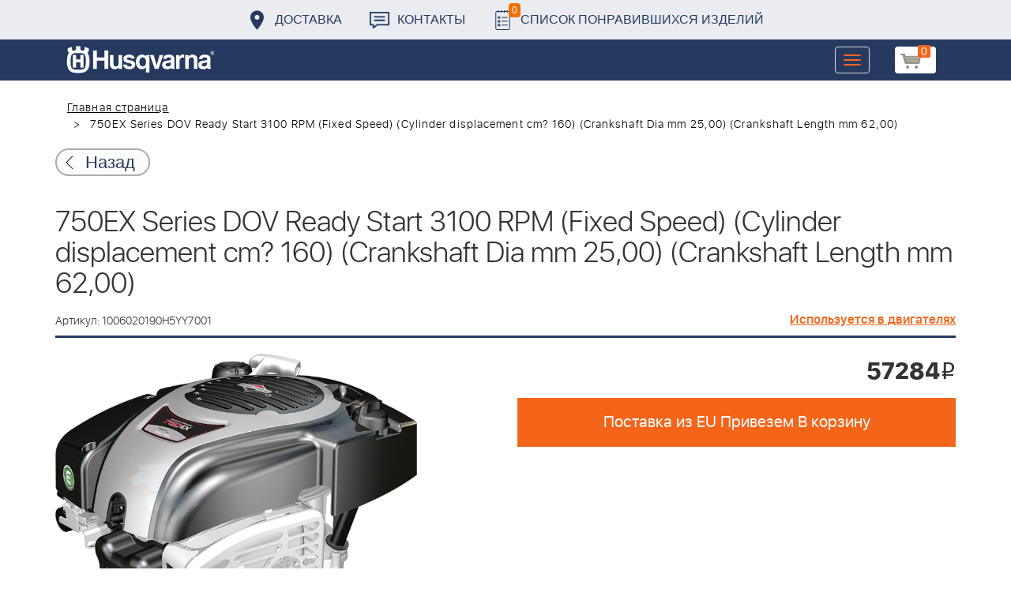

--- FILE ---
content_type: text/html; charset=UTF-8
request_url: https://benzolider.spb.ru/ajax/updatepricedetail.php
body_size: -61
content:
{"COST":57284}